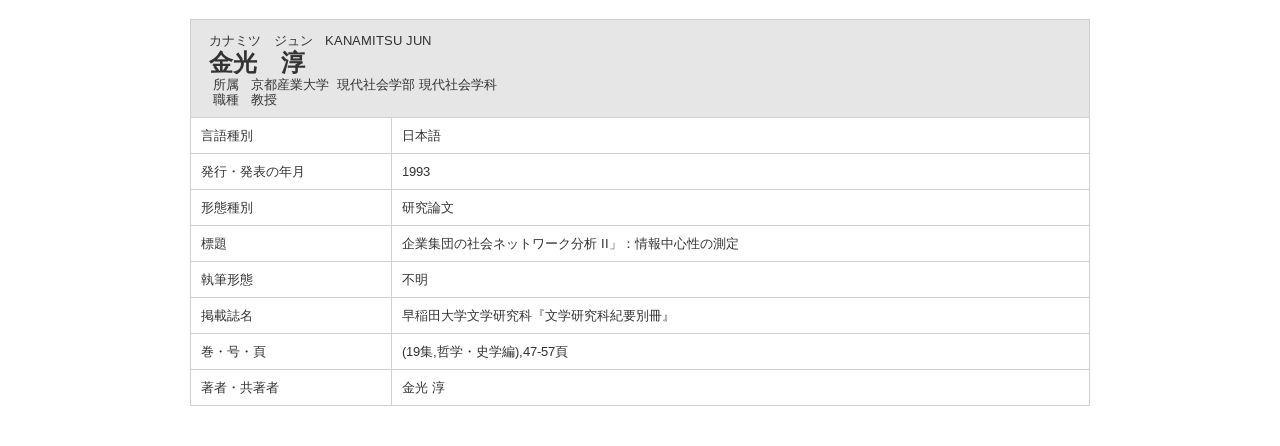

--- FILE ---
content_type: text/html;charset=UTF-8
request_url: https://gyoseki.kyoto-su.ac.jp/ktsuhp/KgApp?detlId=22&detlUid=ymiggdyoggy&detlSeq=33
body_size: 4485
content:
<!DOCTYPE HTML>
<HTML lang=ja>
  <HEAD>
    <TITLE>
      教員情報
      &nbsp;-&nbsp;金光　淳</TITLE>
<META http-equiv="content-type" content="text/html; charset=UTF-8" />
    <META http-equiv="content-script-type" content="text/javascript" />
    <META http-equiv="content-style-type" content="text/css" />
<link href="./jsp/style.css?ver=0425130553" rel="stylesheet" type="text/css" />

<link rel="stylesheet" type="text/css" href="./jsp/shadowbox.css" />
    <script type="text/javascript" src="./jsp/shadowbox.js" charset="UTF-8"></script>

    <script src="https://ajax.googleapis.com/ajax/libs/jquery/1.10.2/jquery.min.js"></script>

    <SCRIPT type="text/javascript">
    <!--
    function showSenmonBody(name){

    	var f = document.getElementsByName(name);

    	for(i=0; i < f.length; i++){
    		if(f[i].style.display == "none"){
    			f[i].style.display = "block";
    		} else {
    			f[i].style.display = "none";
    		}
    	}
    }
	function list_view(id, cnt) {
		var	idx;
		for (idx = 1; ; idx++) {
			var	obj = document.getElementById(id + "_" + idx);
			if (obj == null) {
				break;
			}
			if (cnt < 0) {
				obj.style.display = "";
			} else if (idx > cnt) {
				obj.style.display = "none";
			}
		}
		obj = document.getElementById(id + "_act1");
		if (obj != null) {
			obj.style.display = (cnt >= 0) ? "": "none";
		}
		obj = document.getElementById(id + "_act2");
		if (obj != null) {
			obj.style.display = (cnt >= 0) ? "none": "";
		}
	}
    $(function(){
    	$(document).on('click', "a[href^='#']", function() {
    		//data-box属性がない場合は通常のスムーズスクロール
    		if(!$(this).data("box")){
    			$("body,html").stop().animate({
    				scrollTop:$($(this).attr("href")).offset().top
    			});

    		//data-box属性がある場合はdata-box内をスムーズスクロール
    		}else{
    			var $box = $($(this).data("box"));
    			var $tareget = $($(this).attr("href"));
    			var dist = $tareget.position().top - $box.position().top;
    			$box.stop().animate({
    				scrollTop: $box.scrollTop() + dist - 15
    			});
    		}
    		return false;
    	});
    });
    -->
    </SCRIPT>

  </HEAD>
  <BODY>
   <div id="container">
   <div id="screen">
<DIV id="contents">
<BR>
<TABLE cellpadding="10" cellspacing="1" width="900" summary="gyoseki" class="gyoseki k04-layout">
      <COL width=200px>
      <COL>
      <TR>
        <TD valign="bottom" class="k04-title1" colspan="2">

          &nbsp;&nbsp;<SPAN class="k04-title1-font1">カナミツ　ジュン</SPAN>

          &nbsp;&nbsp;<SPAN class="k04-title1-font1">KANAMITSU JUN</SPAN>
<BR>
          &nbsp;&nbsp;<SPAN class="k04-title1-font2">金光　淳</SPAN>
<BR>
          <SPAN class="k04-title1-font3 boxA">&nbsp;&nbsp;&nbsp;所属&nbsp;&nbsp;</SPAN>
          <SPAN class="k04-title1-font3 boxB">
京都産業大学&nbsp;
現代社会学部 現代社会学科</SPAN>
          <DIV class="clear"></DIV>
<SPAN class="k04-title1-font3 boxA">&nbsp;&nbsp;&nbsp;職種&nbsp;&nbsp;</SPAN>
          <SPAN class="k04-title1-font3 boxB">教授</SPAN>
        </TD>
      </TR>
<TR><TD class="k04-data1-font1">言語種別</TD>			<TD class="k04-data2-font2">日本語</TD></TR><TR><TD class="k04-data1-font1">発行・発表の年月</TD>	<TD class="k04-data2-font2">1993</TD></TR><TR><TD class="k04-data1-font1">形態種別</TD>			<TD class="k04-data2-font2">研究論文</TD></TR><!-- 2020.09 査読は著書でも表示する -->
<TR><TD class="k04-data1-font1">標題</TD>				<TD class="k04-data2-font2">企業集団の社会ネットワーク分析 II」：情報中心性の測定</TD></TR><TR><TD class="k04-data1-font1">執筆形態</TD>			<TD class="k04-data2-font2">不明</TD></TR><TR><TD class="k04-data1-font1">掲載誌名</TD>			<TD class="k04-data2-font2">早稲田大学文学研究科『文学研究科紀要別冊』</TD></TR><!-- 2020.09.28 不具合対応 -->
<TR><TD class="k04-data1-font1">巻・号・頁</TD> <TD class="k04-data2-font2">(19集,哲学・史学編),47-57頁</TD></TR><!-- 2020.09 担当区分、国際共著 -->
      <TR><TD class="k04-data1-font1">著者・共著者</TD>			<TD class="k04-data2-font2">金光 淳</TD></TR><!-- 2020.09 原著者 -->
      <!-- 2020.09 EAN -->
      </TABLE>

</DIV><!-- /#contents-->
</div><!-- /#screen-->
  </div><!-- /#container-->
</BODY>
</HTML>


--- FILE ---
content_type: text/css
request_url: https://gyoseki.kyoto-su.ac.jp/ktsuhp/jsp/style.css?ver=0425130553
body_size: 10128
content:
@charset "utf-8";
html,body{
     height:			100%;
}
BODY {
	background-color:	#FFFFFF;
	color:				#333333;
	font-family:		"メイリオ", Meiryo, "ヒラギノ角ゴ Pro W3", "Hiragino Kaku Gothic Pro", Osaka, "ＭＳ Ｐゴシック", "MS PGothic", Arial, sans-serif;
	margin:				0px;
	padding:			0px;
	text-align:			center;
}
* {
	line-height:		1.2;
}
TABLE {
	margin-left:		auto;
	margin-right:		auto;
}
.header {
	width:			1000px;
}
#container {
    min-height: 100%;
    height: auto !important;
    height: 100%;
    position: relative;
    overflow: auto;
}
#screen {
    width: 1000px;
    margin: 0 auto;
    text-align: left;
    padding-bottom: 40px;
}

#header {
	padding-top:		8px;
/*	height:				70px;*/
/*	background-color:	#f5f5f5;*/
}
#contents {
	width:				1000px;
/*	padding-bottom:		40px;*/
/*	margin-top:			100px;*/
	margin-left:		auto;
	margin-right:		auto;
	text-align:			left;
	padding-bottom:35px;
	overflow: hidden;
}
#footer {
/* containerからの絶対位置を定義 */
	position:			absolute;
	bottom:				0;
	width:				1000px;
	height:				65px;
	text-align:			center;
/*	background-color:	#b12d40;*/
/*	color:				#FFFFFF;*/
/*	margin-left:		-400px;*/
/*	left:				50%;*/
}
#footer-navi {
	background-color:	#F3F3F3;
	border-top:				2px solid #cccccc;
	padding:			5px 10px 5px 10px;
	color:				#666;
	text-align:			left;
	font-size:			11px;
}
#footer-contents {
	background-color:	#049;
	padding:			5px 10px 5px 10px;
	color:				#FFF;
	text-align:			right;
	font-size:			11px;
}
#footer-contents address
{
	font-style:		italic;
}
#footer-contents p
{
	margin:		0px;
	padding:	0px;
}
A:link,
A:visited
{
	color:				#007EFF;
	text-decoration: none;
}
A:hover {
	color:				#007EFF;
	cursor:				pointer;
	text-decoration: underline;
}
A:active {
	color:				#007EFF;
	cursor:				pointer;
}
A.group_contents:link,
A.group_contents:visited
{
	display: block;
}
A.group_contents:hover {
	cursor:				pointer;
}
A.group_contents:active {
	cursor:				pointer;
}
A.group_contents:link,
A.group_contents:visited
{
	display: block;
}
A.group_contents:hover {
	cursor:				pointer;
}
A.group_contents:active {
	cursor:				pointer;
}


.header-link A:link,
.header-link A:visited
{
	color:				navy;
	text-decoration:	none;
}

#footer-navi A:link,
#footer-navi A:visited
{
	color:				#666;
	text-decoration:	none;
}

/*	ヘッダ－上段 左 エリア */
.header-top-left {
/*	background-color:	#99CCFF;*/
	text-align:			left;
}
/*	ヘッダ－上段 右 エリア */
.header-top-right {
/*	background-color:	#99CCFF;*/
	text-align:			right;
}
/*	ヘッダ－中段 左 エリア */
.header-middle-left {
/*	background-color:	#99CCFF;*/
	text-align:			left;
	font-size:			14px;
}
/*	ヘッダ－中段 右 エリア */
.header-middle-right {
/*	background-color:	#99CCFF;*/
	text-align:			right;
}
/*	ヘッダ－下段 左 エリア*/
.header-bottom-left {
/*	background-color:	#CCFFFF;*/
	text-align:			left;
	vertical-align:		top;
}
/*	ヘッダ－下段 右 エリア*/
.header-bottom-right {
/*	background-color:	#CCFFFF;*/
	text-align:			right;
}
/*	ヘッダ－下段 右 フォント */
.header-bottom-right-font {
/*	color:				#FFFFFF;*/
	font-size:			80%;
/*	text-decoration: underline;*/
}
.hedder-title {
	color:				#0066cc;
	font-size:			23px;
	font-weight:		bold;
}
/* エラーメッセージ エリア */
.error {
	background-color:	#FFCC99;
}
/* エラーメッセージ フォント */
.error-font {
	color:				#FF0000;
}

/**	k01 */

.k01-title1,	/*	組織名 エリア */
.k02-title1,	/*	所属名 エリア */
.k05-title1		/*	検索キーワード エリア */
{
	background-color:	#E6E6E6;
	border-left:		5px solid #333;
}
.k03-title1,	/*	教員基本情報 エリア */
.k04-title1		/*	教員基本情報 エリア */
{
	background-color:	#E6E6E6;
}
/*	組織名 フォント */
.k01-title1-font1 {
/*	color:				#000000;*/
	font-weight:		bold;
}

.k01-title2,	/*	学部学科名 エリア */
.k02-title2,	/*	教員一覧 エリア */
.k05-title2		/*	教員一覧 エリア */
{
/*	background-color:	#CCFFFF;*/
	border:				1px solid #d0d0d0;
}
/*	学部学科名 フォント */
.k01-title2-font1 {
/*	color:				#000000;*/
	font-weight:		bold;
}

.search-bunya-list {
	line-height:		5pt;
}
.search-cource {
	display:			inline-block;
	font-size:			0;
}
.search-cource-body {
	padding-left:		5px;
}
/**	k02 */

/*	所属名 フォント */
.k02-title1-font1 {
/**	color:				#FFFFFF;*/
	font-weight:		bold;
}
/*	職名 フォント */
.k02-title2-font1 {
/*	color:				#000000;*/
	font-weight:		bold;
}
/*	人数 フォント */
.k02-title2-font2 {
/*	color:				#000000;*/
}
/* 氏名漢字 フォント */
.k02-title2-font3 {
/*	color:				#0000FF;*/
}

/* 教員一覧テーブル */
.search-result {
	width:				1000px;
	border:				0;
	border-collapse:	separate;
	border-spacing:		10px;
}
.search-result tr td {
	padding:			5px;
}
.search-result-top-space {
	padding-top:		0px !important;
}
.search-result-left-space {
	padding-left:		10px;
}
.search-result-body {
	margin-bottom:		10px;
}
.search-result-font {
	width:				250px;
}
/**	k03 */
.k03-title1-font1,	/*	教員カナ氏名 フォント */
.k03-title1-font3,	/*	教員所属職種 フォント */
.k04-title1-font1,	/*	教員カナ氏名 フォント */
.k04-title1-font3	/*	教員所属職種 フォント */
{
/*	color:				#FFFFFF;*/
	font-size:			80%;
}
.k03-title1-font2,	/*	教員漢字氏名 フォント */
.k04-title1-font2	/*	教員漢字氏名 フォント */
{
/*	color:				#000099;*/
	font-size:			150%;
	font-weight:		bold;
}
.k03-subtitle1-row {
	background-color:	#FFFFFF;
}
.k03-subgroup1-row {
	background-color:	#E2ECFF;
	font-weight:		bold;
/*	color:				#FFF;*/
}
/*	管理項目アイコン フォント */
.k03-subtitle1-font1 {
	color:				#069;
}
/*	管理項目名 フォント */
.k03-subtitle1-font2 {
/*	color:				#000000;*/
	font-weight:		bold;
}
/*	業績一覧 エリア*/
.k03-data-row {
/*	background-color:	#CCFFFF;*/
}
.k03-data-row-left {
	padding-left:		10px;
}
/*
.k03-data-font {
	font-size:			80%;
}
*/
/*	検索ヒットアイコン フォント */
.k03-search-hit {
	color:				#FF0000;
	font-weight:		bold;
}
/*	プレビュー時注意書き フォント */
.k03-preview-font {
	color:				#FF0000;
	font-size:			80%;
}

TABLE.gyoseki {
/*	display:			inline-table;*/
	background-color:	#d0d0d0;
/*	margin:			10px;*/
}
TABLE.gyoseki-body {
	width:				660px;
}
TABLE.gyoseki-2 {
	background-color:	#d0d0d0;
}
.kaigai-item {
	width:				25px;
	text-align:			right;
}
.image-data {
	display: inline-block;
	vertical-align: top;
}
.image-notes {
	display: inline-block;
}
/**	k04 */
/*	管理項目アイコン フォント */
.k04-subtitle1-font1 {
	color:				#E2ECFF;
}
/*	管理項目名 フォント */
.k04-subtitle1-font2 {
/*	color:				#0000FF;*/
	font-weight:		bold;
	background-color:	#FFFFFF;
}
.k04-data1-font1,	/*	標題・概要 フォント */
.k04-data2-font2	/*	入力情報 フォント */
{
/*	color:				#000000;*/
	font-size:			80%;
	background-color:	#FFFFFF;
}

/**	k05 */
/*	検索業績キーワード フォント */
.k05-title1-font1 {
/*	color:				#FFFFFF;*/
	font-size:			80%;
}
/*	検索氏名キーワード フォント */
.k05-title1-font2 {
/*	color:				#FFFFFF;*/
	font-weight:		bold;
}
/*	職名 フォント */
.k05-title2-font1 {
/*	color:				#000000;*/
	font-weight:		bold;
}
/* 氏名漢字 フォント */
.k05-title2-font2 {
	color:				#0000FF;
}

.boxA {
	width:50px;float:left;
}
.boxB {
	width:420px;float:left;
}
.boxAE {
	width:100px;float:left;
}
.boxBE {
	width:50px;float:left;
}
.clear {
	clear:both;
}
COL.dateYM {
	width:	65px;
}
COL.dateYMD {
	width:	85px;
}
COL.periodYM {
	width:	140px;
}
COL.periodYMD {
	width:	180px;
}
div.search div.condition {
	padding: 1px;
	height: 100%;
}
table.search_left {
	margin: 0px auto; width: 100%;
}
table.search_left th {
	padding: 5px; text-align: center;
}
table.search_bunya {
	margin: 0px auto; width: 100%;
}
div.nameheader {
/*	position: fixed; */
	margin-top: 10px;
}

div.gyoseki03 {
	margin-top: 10px;
	height: 55vh;
	width: 700px;
	margin-left:	200px;
	overflow: auto;
}
[class^="gyoseki_contents"] {
  display: block; padding-top: 180px; margin-top: -180px;
}


div.side {
/*	position: fixed; */
	margin-top: 10px;
    margin-left: 0px;
	width: 200px;
	float: left;
}
div.detail {
	margin-top: 60px;
    height: 100%;
}
div.side_link {
	margin-left: 20px;
}
div.side_link_index {
/*	background-color:	#0000EE; */
	font-weight:		bold;
	color:				#FFF;
	font-size:			15px;
	padding: 5px 0px 3px 10px;
	border-top: solid 4px #E2ECFF;
}

table.sidemenu {
/*	background-color:	#d0d0d0;*/
	border: 1px #003399 solid;
	margin: 0px auto;
	width: 100%;
}
table.sidemenu td {
	background-color: rgb(255, 255, 255);
	padding: 0px;
}

/* 印刷用 */
@media print{
#container {
    min-height: 100%;
    height: auto !important;
    height: 100%;
    position: relative;
    overflow: visible;
}
#contents {
	width:				1000px;
/*	padding-bottom:		40px;*/
/*	margin-top:			100px;*/
	margin-left:		auto;
	margin-right:		auto;
	text-align:			left;
	padding-bottom:20px;
	overflow: visible;
}
	div.gyoseki03 {
		margin-top: 10px;
		height: 100vh;
		width: 700px;
		margin-left:	200px;
		overflow: visible;
	}
	div.footer {
		display: none;
	}

	HR.fline {
		display: none;
	}
	IMG.fimage {
		display: none;
	}
}
#sdgs {
   width: 1000px;
}

.sdgs img {
	width: 10%;
}

#sdgs_td {

}

.sdgs_td img {
	width: 20%;
}

div.sdgs_header {
/*	position: fixed; */
	margin-top: 10px;
}

#sdgs_td_k03 {
}

.sdgs_td_k03 img {
	width: 15.5%;
}
span.senmon {
	font-size:			15px;
}